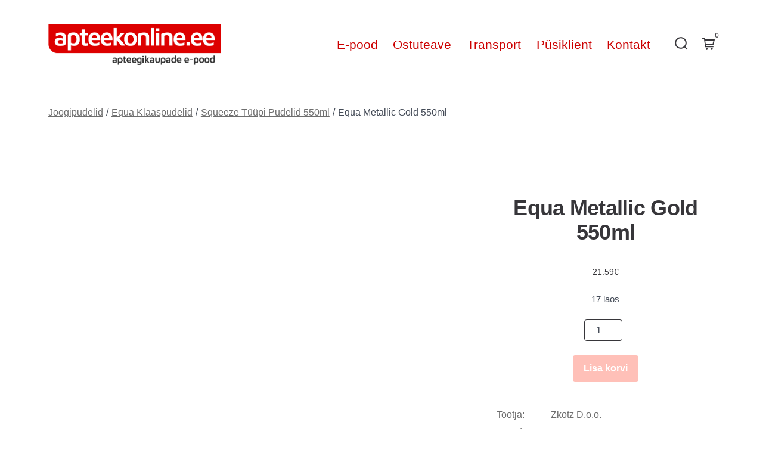

--- FILE ---
content_type: text/html; charset=UTF-8
request_url: https://apteekonline.ee/toode/joogipudelid/equa-klaaspudelid/squeeze-tuupi-pudelid-550ml/equa-metallic-gold-550ml/
body_size: 13781
content:
<!doctype html><html lang="et"><head><script data-no-optimize="1">var litespeed_docref=sessionStorage.getItem("litespeed_docref");litespeed_docref&&(Object.defineProperty(document,"referrer",{get:function(){return litespeed_docref}}),sessionStorage.removeItem("litespeed_docref"));</script> <meta charset="UTF-8" /><meta name="viewport" content="width=device-width, initial-scale=1" /><link rel="profile" href="https://gmpg.org/xfn/11" /><title>Equa Metallic Gold 550ml - apteekonline.ee</title><meta name="robots" content="max-snippet:-1,max-image-preview:standard,max-video-preview:-1" /><link rel="canonical" href="https://apteekonline.ee/toode/joogipudelid/equa-klaaspudelid/squeeze-tuupi-pudelid-550ml/equa-metallic-gold-550ml/" /><meta property="og:type" content="product" /><meta property="og:locale" content="et_EE" /><meta property="og:site_name" content="apteekonline.ee" /><meta property="og:title" content="Equa Metallic Gold 550ml" /><meta property="og:url" content="https://apteekonline.ee/toode/joogipudelid/equa-klaaspudelid/squeeze-tuupi-pudelid-550ml/equa-metallic-gold-550ml/" /><meta property="og:image" content="https://apteekonline.ee/app/uploads/2021/06/22219.jpg" /><meta property="og:image:width" content="640" /><meta property="og:image:height" content="480" /><meta property="article:published_time" content="2021-06-29T12:36:52+00:00" /><meta property="article:modified_time" content="2026-01-23T19:40:38+00:00" /><meta name="twitter:card" content="summary_large_image" /><meta name="twitter:title" content="Equa Metallic Gold 550ml" /><meta name="twitter:image" content="https://apteekonline.ee/app/uploads/2021/06/22219.jpg" /> <script type="application/ld+json">{"@context":"https://schema.org","@graph":[{"@type":"WebSite","@id":"https://apteekonline.ee/#/schema/WebSite","url":"https://apteekonline.ee/","name":"apteekonline.ee","alternateName":"Apteekonline.ee","description":"apteegikaupade e-pood","inLanguage":"et","potentialAction":{"@type":"SearchAction","target":{"@type":"EntryPoint","urlTemplate":"https://apteekonline.ee/search/{search_term_string}/"},"query-input":"required name=search_term_string"},"publisher":{"@type":"Organization","@id":"https://apteekonline.ee/#/schema/Organization","name":"Apteekonline.ee","url":"https://apteekonline.ee/","logo":{"@type":"ImageObject","url":"https://apteekonline.ee/app/uploads/2021/06/test-logo.png","contentUrl":"https://apteekonline.ee/app/uploads/2021/06/test-logo.png","width":1474,"height":348}}},{"@type":"WebPage","@id":"https://apteekonline.ee/toode/joogipudelid/equa-klaaspudelid/squeeze-tuupi-pudelid-550ml/equa-metallic-gold-550ml/","url":"https://apteekonline.ee/toode/joogipudelid/equa-klaaspudelid/squeeze-tuupi-pudelid-550ml/equa-metallic-gold-550ml/","name":"Equa Metallic Gold 550ml - apteekonline.ee","inLanguage":"et","isPartOf":{"@id":"https://apteekonline.ee/#/schema/WebSite"},"breadcrumb":{"@type":"BreadcrumbList","@id":"https://apteekonline.ee/#/schema/BreadcrumbList","itemListElement":[{"@type":"ListItem","position":1,"item":"https://apteekonline.ee/","name":"apteekonline.ee"},{"@type":"ListItem","position":2,"item":"https://apteekonline.ee/e-pood/","name":"Pood"},{"@type":"ListItem","position":3,"name":"Equa Metallic Gold 550ml"}]},"potentialAction":{"@type":"ReadAction","target":"https://apteekonline.ee/toode/joogipudelid/equa-klaaspudelid/squeeze-tuupi-pudelid-550ml/equa-metallic-gold-550ml/"},"datePublished":"2021-06-29T12:36:52+00:00","dateModified":"2026-01-23T19:40:38+00:00"}]}</script> <link rel='dns-prefetch' href='//www.googletagmanager.com' /><link rel='dns-prefetch' href='//unpkg.com' /><link rel='dns-prefetch' href='//fonts.googleapis.com' /><link href='https://fonts.gstatic.com' crossorigin='1' rel='preconnect' /><link rel="alternate" title="oEmbed (JSON)" type="application/json+oembed" href="https://apteekonline.ee/wp-json/oembed/1.0/embed?url=https%3A%2F%2Fapteekonline.ee%2Ftoode%2Fjoogipudelid%2Fequa-klaaspudelid%2Fsqueeze-tuupi-pudelid-550ml%2Fequa-metallic-gold-550ml%2F" /><link rel="alternate" title="oEmbed (XML)" type="text/xml+oembed" href="https://apteekonline.ee/wp-json/oembed/1.0/embed?url=https%3A%2F%2Fapteekonline.ee%2Ftoode%2Fjoogipudelid%2Fequa-klaaspudelid%2Fsqueeze-tuupi-pudelid-550ml%2Fequa-metallic-gold-550ml%2F&#038;format=xml" /><link data-optimized="2" rel="stylesheet" href="https://apteekonline.ee/app/litespeed/css/566685eef2d360b1b8b7245f06752040.css?ver=68cad" /><link rel='preload' as='style' href='https://fonts.googleapis.com/css?family=Maven+Pro%3A600%7COpen+Sans%3A400%2C700&#038;subset=latin%2Clatin-ext&#038;display=swap&#038;ver=1.8.18' /><noscript><link rel="stylesheet" href="https://fonts.googleapis.com/css?family=Maven+Pro%3A600%7COpen+Sans%3A400%2C700&#038;subset=latin%2Clatin-ext&#038;display=swap&#038;ver=1.8.18" /></noscript> <script id="woocommerce-google-analytics-integration-gtag-js-after" type="litespeed/javascript">window.dataLayer=window.dataLayer||[];function gtag(){dataLayer.push(arguments)}
for(const mode of[{"analytics_storage":"denied","ad_storage":"denied","ad_user_data":"denied","ad_personalization":"denied","region":["AT","BE","BG","HR","CY","CZ","DK","EE","FI","FR","DE","GR","HU","IS","IE","IT","LV","LI","LT","LU","MT","NL","NO","PL","PT","RO","SK","SI","ES","SE","GB","CH"]}]||[]){gtag("consent","default",{"wait_for_update":500,...mode})}
gtag("js",new Date());gtag("set","developer_id.dOGY3NW",!0);gtag("config","G-3MFY3XPCX8",{"track_404":!0,"allow_google_signals":!0,"logged_in":!1,"linker":{"domains":[],"allow_incoming":!1},"custom_map":{"dimension1":"logged_in"}})</script> <script type="litespeed/javascript" data-src="https://apteekonline.ee/wp/wp-includes/js/jquery/jquery.min.js?ver=3.7.1" id="jquery-core-js"></script> <link rel="https://api.w.org/" href="https://apteekonline.ee/wp-json/" /><link rel="alternate" title="JSON" type="application/json" href="https://apteekonline.ee/wp-json/wp/v2/product/10426" /><link rel="EditURI" type="application/rsd+xml" title="RSD" href="https://apteekonline.ee/wp/xmlrpc.php?rsd" />
<noscript><style>.woocommerce-product-gallery{ opacity: 1 !important; }</style></noscript><link rel="icon" href="https://apteekonline.ee/app/uploads/2021/06/apteekonline-a-100x100.jpg" sizes="32x32" /><link rel="icon" href="https://apteekonline.ee/app/uploads/2021/06/apteekonline-a-300x300.jpg" sizes="192x192" /><link rel="apple-touch-icon" href="https://apteekonline.ee/app/uploads/2021/06/apteekonline-a-300x300.jpg" /><meta name="msapplication-TileImage" content="https://apteekonline.ee/app/uploads/2021/06/apteekonline-a-300x300.jpg" /></head><body
class="wp-singular product-template-default single single-product postid-10426 wp-custom-logo wp-embed-responsive wp-theme-go wp-child-theme-go-child theme-go woocommerce woocommerce-page woocommerce-no-js is-style-nex has-header-1 has-footer-1 has-no-footer-menu has-page-titles singular"
><div id="page" class="site"><a class="skip-link screen-reader-text" href="#site-content">Skip to content</a><header id="site-header" class="site-header header relative  " role="banner" itemscope itemtype="http://schema.org/WPHeader"><div class="header__inner flex items-center justify-between h-inherit w-full relative"><div class="header__extras">
<button
id="header__search-toggle"
class="header__search-toggle"
data-toggle-target=".search-modal"
data-set-focus=".search-modal .search-form__input"
type="button"
aria-controls="js-site-search"
><div class="search-toggle-icon">
<svg role="img" viewBox="0 0 20 20" xmlns="http://www.w3.org/2000/svg"><path d="m18.0553691 9.08577774c0-4.92630404-4.02005-8.94635404-8.94635408-8.94635404-4.92630404 0-8.96959132 4.02005-8.96959132 8.94635404 0 4.92630406 4.02005 8.94635406 8.94635404 8.94635406 2.13783006 0 4.08976186-.7435931 5.64665986-1.9984064l3.8109144 3.8109145 1.3245252-1.3245252-3.8341518-3.7876771c1.2548133-1.5336607 2.0216437-3.5088298 2.0216437-5.64665986zm-8.96959136 7.11060866c-3.90386358 0-7.08737138-3.1835078-7.08737138-7.08737138s3.1835078-7.08737138 7.08737138-7.08737138c3.90386356 0 7.08737136 3.1835078 7.08737136 7.08737138s-3.1602705 7.08737138-7.08737136 7.08737138z" /></svg></div>
<span class="screen-reader-text">Search Toggle</span>
</button><button id="header__cart-toggle" class="header__cart-toggle" alt="View cart"><svg role="img" viewBox="0 0 24 24" height="24" width="24" xmlns="http://www.w3.org/2000/svg"><path d="m23.83048 4.50784c-.1516-.19416-.3844-.30784-.63048-.30784h-17.68800174l-.32498654-2.4c-.05624-.39416-.78861172-.8-1.18701172-.8h-3.2c-.44216 0-.8.74915797-.8 1.19091797s.29781582 1.25427246.73997582 1.25427246h2.50624l.41826418 1.66264957.38256 2.67816 1.46495826 10.5323394c.05624.39456.39376.68752.79216.68752h14.40000004c.44216 0 .8371867-.7208377.8371867-1.1625977s-.3709789-1.2287597-.8131389-1.2287597h-13.30950493l-.32489013-2.014502h13.67177396c.3672 0 .68672-.25.77576-.60584l2.434415-8.8c.06016-.23912.00624-.49224-.14528-.68632zm-4.0586294 8.0932342h-13.07006837l-.95764161-6.22839354h15.93469238zm-11.12060543 7.7536236c.47927041-.0000835.93894305.1902318 1.27788933.5290762.3389463.3388445.5293997.7984599.5294602 1.2777303.0000977.9979449-.80879875 1.8070281-1.80674364 1.8071606-.99794489.0001326-1.80705625-.8087357-1.80722356-1.8066806s.80867279-1.8070845 1.80661767-1.8072865zm9.76436063 0c.9978848.0000499 1.80685.8089218 1.8070151 1.8068065.0000716.7308699-.440137 1.389814-1.115351 1.6695584-.6752139.2797444-1.4524563.125196-1.9692892-.3915772-.5168329-.5167733-.671471-1.2939979-.3918045-1.9692441.2796664-.6752463.9385597-1.1155309 1.6694296-1.1155436z" /></svg>
<span class="item-count">0</span></button></div><div class="header__title-nav flex items-center flex-nowrap"><div class="header__titles lg:flex items-center" itemscope itemtype="http://schema.org/Organization"><h1 class="custom-logo"><a href="https://apteekonline.ee/" class="custom-logo-link" rel="home"><img data-lazyloaded="1" src="[data-uri]" width="1474" height="348" data-src="https://apteekonline.ee/app/uploads/2021/06/test-logo.png" class="custom-logo" alt="apteekonline.ee" decoding="async" fetchpriority="high" data-srcset="https://apteekonline.ee/app/uploads/2021/06/test-logo.png 1474w, https://apteekonline.ee/app/uploads/2021/06/test-logo-600x142.png 600w, https://apteekonline.ee/app/uploads/2021/06/test-logo-300x71.png 300w, https://apteekonline.ee/app/uploads/2021/06/test-logo-1024x242.png 1024w, https://apteekonline.ee/app/uploads/2021/06/test-logo-768x181.png 768w" data-sizes="(max-width: 1474px) 100vw, 1474px" /></a></h1></div><nav id="header__navigation" class="header__navigation" aria-label="Horizontal" role="navigation" itemscope itemtype="http://schema.org/SiteNavigationElement"><div class="header__navigation-inner"><div class="menu-peamenuu-container"><ul id="menu-peamenuu" class="primary-menu list-reset"><li id="menu-item-14330" class="menu-item menu-item-type-post_type menu-item-object-page menu-item-home menu-item-14330"><a href="https://apteekonline.ee/">E-pood</a></li><li id="menu-item-22" class="menu-item menu-item-type-post_type menu-item-object-page menu-item-22"><a href="https://apteekonline.ee/ostuteave/">Ostuteave</a></li><li id="menu-item-29" class="menu-item menu-item-type-post_type menu-item-object-page menu-item-29"><a href="https://apteekonline.ee/transport/">Transport</a></li><li id="menu-item-2723" class="menu-item menu-item-type-post_type menu-item-object-page menu-item-2723"><a href="https://apteekonline.ee/minu-konto/">Püsiklient</a></li><li id="menu-item-26" class="menu-item menu-item-type-post_type menu-item-object-page menu-item-26"><a href="https://apteekonline.ee/kontakt/">Kontakt</a></li></ul></div></div></nav></div><div class="header__nav-toggle">
<button
id="nav-toggle"
class="nav-toggle"
type="button"
aria-controls="header__navigation"
><div class="nav-toggle-icon">
<svg role="img" viewBox="0 0 24 24" xmlns="http://www.w3.org/2000/svg"><path d="m3.23076923 15.4615385c-1.78430492 0-3.23076923-1.4464647-3.23076923-3.2307693 0-1.7843045 1.44646431-3.2307692 3.23076923-3.2307692s3.23076923 1.4464647 3.23076923 3.2307692c0 1.7843046-1.44646431 3.2307693-3.23076923 3.2307693zm8.76923077 0c-1.7843049 0-3.23076923-1.4464647-3.23076923-3.2307693 0-1.7843045 1.44646433-3.2307692 3.23076923-3.2307692s3.2307692 1.4464647 3.2307692 3.2307692c0 1.7843046-1.4464643 3.2307693-3.2307692 3.2307693zm8.7692308 0c-1.784305 0-3.2307693-1.4464647-3.2307693-3.2307693 0-1.7843045 1.4464643-3.2307692 3.2307693-3.2307692 1.7843049 0 3.2307692 1.4464647 3.2307692 3.2307692 0 1.7843046-1.4464643 3.2307693-3.2307692 3.2307693z" /></svg></div><div class="nav-toggle-icon nav-toggle-icon--close">
<svg role="img" viewBox="0 0 24 24" xmlns="http://www.w3.org/2000/svg"><path d="m21.2325621 4.63841899c.526819-.52681908.5246494-1.38313114-.0035241-1.9113046l.0438476.04384757c-.5287653-.52876531-1.3869798-.52784878-1.9113046-.00352402l-7.065629 7.06562899c-.1634497.16344977-.4265682.16533585-.591904 0l-7.06562901-7.06562899c-.52681908-.52681907-1.38313114-.52464944-1.9113046.00352402l.04384757-.04384757c-.52876531.52876532-.52784878 1.38697983-.00352402 1.9113046l7.06562899 7.06562901c.16344977.1634497.16533585.4265682 0 .591904l-7.06562899 7.065629c-.52681907.5268191-.52464944 1.3831311.00352402 1.9113046l-.04384757-.0438476c.52876532.5287654 1.38697983.5278488 1.9113046.0035241l7.06562901-7.065629c.1634497-.1634498.4265682-.1653359.591904 0l7.065629 7.065629c.5268191.526819 1.3831311.5246494 1.9113046-.0035241l-.0438476.0438476c.5287654-.5287653.5278488-1.3869798.0035241-1.9113046l-7.065629-7.065629c-.1634498-.1634497-.1653359-.4265682 0-.591904z" fill-rule="evenodd" /></svg></div>
<span class="screen-reader-text">Menu</span>
</button></div></div><div
class="search-modal"
data-modal-target-string=".search-modal"
aria-expanded="false"
><div class="search-modal-inner"><form role="search" method="get" class="woocommerce-product-search" action="https://apteekonline.ee/">
<label class="screen-reader-text" for="woocommerce-product-search-field-0">Otsi:</label>
<input type="search" id="woocommerce-product-search-field-0" class="search-field" placeholder="Otsi tooteid&hellip;" value="" name="s" />
<button type="submit" value="Otsi" class="">Otsi</button>
<input type="hidden" name="post_type" value="product" /></form></div></div></header><main id="site-content" class="site-content" role="main"><div class="max-w-wide w-full m-auto px content-area--woocommerce"><div class="product-navigation-wrapper"><nav class="woocommerce-breadcrumb" aria-label="Breadcrumb"><a href="https://apteekonline.ee/kategooria/joogipudelid/">Joogipudelid</a><span class="sep">&#47;</span><a href="https://apteekonline.ee/kategooria/joogipudelid/equa-klaaspudelid/">Equa Klaaspudelid</a><span class="sep">&#47;</span><a href="https://apteekonline.ee/kategooria/joogipudelid/equa-klaaspudelid/squeeze-tuupi-pudelid-550ml/">Squeeze Tüüpi Pudelid 550ml</a><span class="sep">&#47;</span>Equa Metallic Gold 550ml</nav><nav class="navigation post-navigation" aria-label="Postitused"><h2 class="screen-reader-text">Navigeerimine</h2><div class="nav-links"><div class="nav-previous"><a href="https://apteekonline.ee/toode/toidulisandid/vitamiinid-ja-mineraalained/c-vitamiin/vitamiin-c-narimistbl-500mg-n50-maasikas-abc-vit/" rel="prev"><span class="screen-reader-text">Previous Post:  Vitamiin C Närimistbl 500mg N50 Maasikas Abc-vit</span><svg xmlns="http://www.w3.org/2000/svg" width="22" height="22" viewBox="0 0 22 22"><path d="M15.41 16.59L10.83 12l4.58-4.59L14 6l-6 6 6 6 1.41-1.41z" /><path fill="none" d="M0 0h24v24H0V0z" /></svg><span class="nav-title">Previous</span></a></div><div class="nav-next"><a href="https://apteekonline.ee/toode/joogipudelid/equa-klaaspudelid/squeeze-tuupi-pudelid-550ml/equa-metallic-silver-550ml/" rel="next"><span class="screen-reader-text">Next Post: Equa Metallic Silver 550ml</span><span class="nav-title">Next</span><svg xmlns="http://www.w3.org/2000/svg" width="22" height="22" viewBox="0 0 22 22"><path d="M8.59 16.59L13.17 12 8.59 7.41 10 6l6 6-6 6-1.41-1.41z" /><path fill="none" d="M0 0h24v24H0V0z" /></svg></a></div></div></nav><a href="https://apteekonline.ee/e-pood/" class="back-to-shop"><svg xmlns="http://www.w3.org/2000/svg" width="22" height="22" viewBox="0 0 22 22"><path d="M15.41 16.59L10.83 12l4.58-4.59L14 6l-6 6 6 6 1.41-1.41z" /><path fill="none" d="M0 0h24v24H0V0z" /></svg>Back</a></div><div class="woocommerce-notices-wrapper"></div><div id="product-10426" class="product type-product post-10426 status-publish first instock product_cat-squeeze-tuupi-pudelid-550ml has-post-thumbnail taxable shipping-taxable purchasable product-type-simple"><div class="woocommerce-product-gallery woocommerce-product-gallery--with-images woocommerce-product-gallery--columns-4 images" data-columns="4" style="opacity: 0; transition: opacity .25s ease-in-out;"><div class="woocommerce-product-gallery__wrapper"><div data-thumb="https://apteekonline.ee/app/uploads/2021/06/22219-100x100.jpg" data-thumb-alt="Equa Metallic Gold 550ml" data-thumb-srcset="https://apteekonline.ee/app/uploads/2021/06/22219-100x100.jpg 100w, https://apteekonline.ee/app/uploads/2021/06/22219-150x150.jpg 150w"  data-thumb-sizes="(max-width: 100px) 100vw, 100px" class="woocommerce-product-gallery__image"><a href="https://apteekonline.ee/app/uploads/2021/06/22219.jpg"><img width="600" height="450" src="https://apteekonline.ee/app/uploads/2021/06/22219-600x450.jpg" class="wp-post-image" alt="Equa Metallic Gold 550ml" data-caption="" data-src="https://apteekonline.ee/app/uploads/2021/06/22219.jpg" data-large_image="https://apteekonline.ee/app/uploads/2021/06/22219.jpg" data-large_image_width="640" data-large_image_height="480" decoding="async" srcset="https://apteekonline.ee/app/uploads/2021/06/22219-600x450.jpg 600w, https://apteekonline.ee/app/uploads/2021/06/22219-300x225.jpg 300w, https://apteekonline.ee/app/uploads/2021/06/22219.jpg 640w" sizes="(max-width: 600px) 100vw, 600px" /></a></div></div></div><div class="summary entry-summary"><h1 class="product_title entry-title">Equa Metallic Gold 550ml</h1><p class="price"><span class="woocommerce-Price-amount amount"><bdi>21.59<span class="woocommerce-Price-currencySymbol">&euro;</span></bdi></span></p><p class="stock in-stock">17 laos</p><form class="cart" action="https://apteekonline.ee/toode/joogipudelid/equa-klaaspudelid/squeeze-tuupi-pudelid-550ml/equa-metallic-gold-550ml/" method="post" enctype='multipart/form-data'><div class="quantity">
<label class="screen-reader-text" for="quantity_6974190a09cb1">Equa Metallic Gold 550ml kogus</label>
<input
type="number"
id="quantity_6974190a09cb1"
class="input-text qty text"
name="quantity"
value="1"
aria-label="Product quantity"
min="1"
max="17"
step="1"
placeholder=""
inputmode="numeric"
autocomplete="off"
/></div><button type="submit" name="add-to-cart" value="10426" class="single_add_to_cart_button button alt">Lisa korvi</button></form><div class="product_meta"><div class="product-meta-info"><div class="product-meta-title">Tootja:</div><div>Zkotz D.o.o.</div></div><div class="product-meta-info"><div class="product-meta-title">Bränd:</div><div>-</div></div><div class="product-meta-info"><div class="product-meta-title">Kategooria:</div><div><a href="https://apteekonline.ee/kategooria/joogipudelid/equa-klaaspudelid/squeeze-tuupi-pudelid-550ml/" rel="tag">Squeeze Tüüpi Pudelid 550ml</a></div></div>
<br><div class="product-meta-info"><div class="product-meta-title">EAN:</div><div>3830054688056</div></div><div class="product-meta-info"><div class="product-meta-title">Tootekood:</div><div>22219</div></div></div></div><section class="related products"><h2>Seotud tooted</h2><ul class="products columns-4"><li class="product type-product post-10428 status-publish first instock product_cat-squeeze-tuupi-pudelid-550ml has-post-thumbnail taxable shipping-taxable purchasable product-type-simple">
<a href="https://apteekonline.ee/toode/joogipudelid/equa-klaaspudelid/squeeze-tuupi-pudelid-550ml/equa-klaaspudel-stardust-gravity-550ml/" class="woocommerce-LoopProduct-link woocommerce-loop-product__link"><img data-lazyloaded="1" src="[data-uri]" width="300" height="225" data-src="https://apteekonline.ee/app/uploads/2021/06/22221-300x225.jpg" class="attachment-woocommerce_thumbnail size-woocommerce_thumbnail" alt="Equa Klaaspudel Stardust Gravity 550ml" decoding="async" loading="lazy" data-srcset="https://apteekonline.ee/app/uploads/2021/06/22221-300x225.jpg 300w, https://apteekonline.ee/app/uploads/2021/06/22221-600x450.jpg 600w, https://apteekonline.ee/app/uploads/2021/06/22221.jpg 640w" data-sizes="auto, (max-width: 300px) 100vw, 300px" /><h2 class="woocommerce-loop-product__title">Equa Klaaspudel Stardust Gravity 550ml</h2>
<span class="price"><span class="woocommerce-Price-amount amount"><bdi>19.62<span class="woocommerce-Price-currencySymbol">&euro;</span></bdi></span></span>
</a><a href="/toode/joogipudelid/equa-klaaspudelid/squeeze-tuupi-pudelid-550ml/equa-metallic-gold-550ml/?add-to-cart=10428" aria-describedby="woocommerce_loop_add_to_cart_link_describedby_10428" data-quantity="1" class="button product_type_simple add_to_cart_button ajax_add_to_cart" data-product_id="10428" data-product_sku="22221" aria-label="Add to cart: &ldquo;Equa Klaaspudel Stardust Gravity 550ml&rdquo;" rel="nofollow" data-success_message="&ldquo;Equa Klaaspudel Stardust Gravity 550ml&rdquo; has been added to your cart" role="button">Lisa korvi</a>	<span id="woocommerce_loop_add_to_cart_link_describedby_10428" class="screen-reader-text">
</span></li><li class="product type-product post-9886 status-publish instock product_cat-squeeze-tuupi-pudelid-550ml has-post-thumbnail taxable shipping-taxable purchasable product-type-simple">
<a href="https://apteekonline.ee/toode/joogipudelid/equa-klaaspudelid/squeeze-tuupi-pudelid-550ml/equa-squeeze-esprit-peach-tree-550ml/" class="woocommerce-LoopProduct-link woocommerce-loop-product__link"><img data-lazyloaded="1" src="[data-uri]" width="300" height="225" data-src="https://apteekonline.ee/app/uploads/2021/06/20818-300x225.jpg" class="attachment-woocommerce_thumbnail size-woocommerce_thumbnail" alt="Equa Squeeze Esprit Peach Tree 550ml" decoding="async" loading="lazy" data-srcset="https://apteekonline.ee/app/uploads/2021/06/20818-300x225.jpg 300w, https://apteekonline.ee/app/uploads/2021/06/20818-600x450.jpg 600w, https://apteekonline.ee/app/uploads/2021/06/20818.jpg 640w" data-sizes="auto, (max-width: 300px) 100vw, 300px" /><h2 class="woocommerce-loop-product__title">Equa Squeeze Esprit Peach Tree 550ml</h2>
<span class="price"><span class="woocommerce-Price-amount amount"><bdi>16.37<span class="woocommerce-Price-currencySymbol">&euro;</span></bdi></span></span>
</a><a href="/toode/joogipudelid/equa-klaaspudelid/squeeze-tuupi-pudelid-550ml/equa-metallic-gold-550ml/?add-to-cart=9886" aria-describedby="woocommerce_loop_add_to_cart_link_describedby_9886" data-quantity="1" class="button product_type_simple add_to_cart_button ajax_add_to_cart" data-product_id="9886" data-product_sku="20818" aria-label="Add to cart: &ldquo;Equa Squeeze Esprit Peach Tree 550ml&rdquo;" rel="nofollow" data-success_message="&ldquo;Equa Squeeze Esprit Peach Tree 550ml&rdquo; has been added to your cart" role="button">Lisa korvi</a>	<span id="woocommerce_loop_add_to_cart_link_describedby_9886" class="screen-reader-text">
</span></li><li class="product type-product post-10427 status-publish instock product_cat-squeeze-tuupi-pudelid-550ml has-post-thumbnail taxable shipping-taxable purchasable product-type-simple">
<a href="https://apteekonline.ee/toode/joogipudelid/equa-klaaspudelid/squeeze-tuupi-pudelid-550ml/equa-metallic-silver-550ml/" class="woocommerce-LoopProduct-link woocommerce-loop-product__link"><img data-lazyloaded="1" src="[data-uri]" width="300" height="225" data-src="https://apteekonline.ee/app/uploads/2021/06/22220-300x225.jpg" class="attachment-woocommerce_thumbnail size-woocommerce_thumbnail" alt="Equa Metallic Silver 550ml" decoding="async" loading="lazy" data-srcset="https://apteekonline.ee/app/uploads/2021/06/22220-300x225.jpg 300w, https://apteekonline.ee/app/uploads/2021/06/22220-600x450.jpg 600w, https://apteekonline.ee/app/uploads/2021/06/22220.jpg 640w" data-sizes="auto, (max-width: 300px) 100vw, 300px" /><h2 class="woocommerce-loop-product__title">Equa Metallic Silver 550ml</h2>
<span class="price"><span class="woocommerce-Price-amount amount"><bdi>21.59<span class="woocommerce-Price-currencySymbol">&euro;</span></bdi></span></span>
</a><a href="/toode/joogipudelid/equa-klaaspudelid/squeeze-tuupi-pudelid-550ml/equa-metallic-gold-550ml/?add-to-cart=10427" aria-describedby="woocommerce_loop_add_to_cart_link_describedby_10427" data-quantity="1" class="button product_type_simple add_to_cart_button ajax_add_to_cart" data-product_id="10427" data-product_sku="22220" aria-label="Add to cart: &ldquo;Equa Metallic Silver 550ml&rdquo;" rel="nofollow" data-success_message="&ldquo;Equa Metallic Silver 550ml&rdquo; has been added to your cart" role="button">Lisa korvi</a>	<span id="woocommerce_loop_add_to_cart_link_describedby_10427" class="screen-reader-text">
</span></li><li class="product type-product post-10259 status-publish last instock product_cat-squeeze-tuupi-pudelid-550ml has-post-thumbnail taxable shipping-taxable purchasable product-type-simple">
<a href="https://apteekonline.ee/toode/joogipudelid/equa-klaaspudelid/squeeze-tuupi-pudelid-550ml/equa-squeeze-monstera-550ml/" class="woocommerce-LoopProduct-link woocommerce-loop-product__link"><img data-lazyloaded="1" src="[data-uri]" width="300" height="225" data-src="https://apteekonline.ee/app/uploads/2021/06/21788-300x225.jpg" class="attachment-woocommerce_thumbnail size-woocommerce_thumbnail" alt="Equa Squeeze Monstera 550ml" decoding="async" loading="lazy" data-srcset="https://apteekonline.ee/app/uploads/2021/06/21788-300x225.jpg 300w, https://apteekonline.ee/app/uploads/2021/06/21788-600x450.jpg 600w, https://apteekonline.ee/app/uploads/2021/06/21788.jpg 640w" data-sizes="auto, (max-width: 300px) 100vw, 300px" /><h2 class="woocommerce-loop-product__title">Equa Squeeze Monstera 550ml</h2>
<span class="price"><span class="woocommerce-Price-amount amount"><bdi>16.37<span class="woocommerce-Price-currencySymbol">&euro;</span></bdi></span></span>
</a><a href="/toode/joogipudelid/equa-klaaspudelid/squeeze-tuupi-pudelid-550ml/equa-metallic-gold-550ml/?add-to-cart=10259" aria-describedby="woocommerce_loop_add_to_cart_link_describedby_10259" data-quantity="1" class="button product_type_simple add_to_cart_button ajax_add_to_cart" data-product_id="10259" data-product_sku="21788" aria-label="Add to cart: &ldquo;Equa Squeeze Monstera 550ml&rdquo;" rel="nofollow" data-success_message="&ldquo;Equa Squeeze Monstera 550ml&rdquo; has been added to your cart" role="button">Lisa korvi</a>	<span id="woocommerce_loop_add_to_cart_link_describedby_10259" class="screen-reader-text">
</span></li></ul></section></div></div></main><footer id="colophon" class="site-footer site-footer--1 "><div class="site-footer__inner max-w-wide m-auto text-center"><div class="site-info text-sm mb-0">&copy; 2026&nbsp;			<span class="copyright">
Pharmac MS OÜ | Riia mnt 17 80019, Pärnu | Tel 447 1672 | info [ät] apteekonline.ee			</span>
<a class="privacy-policy-link" href="https://apteekonline.ee/andmekaitsetingimused/" rel="privacy-policy">Andmekaitsetingimused</a></div></div></footer></div> <script type="speculationrules">{"prefetch":[{"source":"document","where":{"and":[{"href_matches":"/*"},{"not":{"href_matches":["/wp/wp-*.php","/wp/wp-admin/*","/app/uploads/*","/app/*","/app/plugins/*","/app/themes/go-child/*","/app/themes/go/*","/*\\?(.+)"]}},{"not":{"selector_matches":"a[rel~=\"nofollow\"]"}},{"not":{"selector_matches":".no-prefetch, .no-prefetch a"}}]},"eagerness":"conservative"}]}</script> <script type="application/ld+json">{"@context":"https://schema.org/","@graph":[{"@context":"https://schema.org/","@type":"BreadcrumbList","itemListElement":[{"@type":"ListItem","position":1,"item":{"name":"Joogipudelid","@id":"https://apteekonline.ee/kategooria/joogipudelid/"}},{"@type":"ListItem","position":2,"item":{"name":"Equa Klaaspudelid","@id":"https://apteekonline.ee/kategooria/joogipudelid/equa-klaaspudelid/"}},{"@type":"ListItem","position":3,"item":{"name":"Squeeze T\u00fc\u00fcpi Pudelid 550ml","@id":"https://apteekonline.ee/kategooria/joogipudelid/equa-klaaspudelid/squeeze-tuupi-pudelid-550ml/"}},{"@type":"ListItem","position":4,"item":{"name":"Equa Metallic Gold 550ml","@id":"https://apteekonline.ee/toode/joogipudelid/equa-klaaspudelid/squeeze-tuupi-pudelid-550ml/equa-metallic-gold-550ml/"}}]},{"@context":"https://schema.org/","@type":"Product","@id":"https://apteekonline.ee/toode/joogipudelid/equa-klaaspudelid/squeeze-tuupi-pudelid-550ml/equa-metallic-gold-550ml/#product","name":"Equa Metallic Gold 550ml","url":"https://apteekonline.ee/toode/joogipudelid/equa-klaaspudelid/squeeze-tuupi-pudelid-550ml/equa-metallic-gold-550ml/","description":"","image":"https://apteekonline.ee/app/uploads/2021/06/22219.jpg","sku":"22219","offers":[{"@type":"Offer","priceSpecification":[{"@type":"UnitPriceSpecification","price":"21.59","priceCurrency":"EUR","valueAddedTaxIncluded":true,"validThrough":"2027-12-31"}],"priceValidUntil":"2027-12-31","availability":"https://schema.org/InStock","url":"https://apteekonline.ee/toode/joogipudelid/equa-klaaspudelid/squeeze-tuupi-pudelid-550ml/equa-metallic-gold-550ml/","seller":{"@type":"Organization","name":"apteekonline.ee","url":"https://apteekonline.ee"}}]}]}</script> <div id="photoswipe-fullscreen-dialog" class="pswp" tabindex="-1" role="dialog" aria-modal="true" aria-hidden="true" aria-label="Full screen image"><div class="pswp__bg"></div><div class="pswp__scroll-wrap"><div class="pswp__container"><div class="pswp__item"></div><div class="pswp__item"></div><div class="pswp__item"></div></div><div class="pswp__ui pswp__ui--hidden"><div class="pswp__top-bar"><div class="pswp__counter"></div>
<button class="pswp__button pswp__button--zoom" aria-label="Suurendus sisse/välja"></button>
<button class="pswp__button pswp__button--fs" aria-label="Vaheta täisekraanil olekut"></button>
<button class="pswp__button pswp__button--share" aria-label="Jaga"></button>
<button class="pswp__button pswp__button--close" aria-label="Sulge (Esc)"></button><div class="pswp__preloader"><div class="pswp__preloader__icn"><div class="pswp__preloader__cut"><div class="pswp__preloader__donut"></div></div></div></div></div><div class="pswp__share-modal pswp__share-modal--hidden pswp__single-tap"><div class="pswp__share-tooltip"></div></div>
<button class="pswp__button pswp__button--arrow--left" aria-label="Eelmine (nool vasakule)"></button>
<button class="pswp__button pswp__button--arrow--right" aria-label="Järgmine (nool paremale)"></button><div class="pswp__caption"><div class="pswp__caption__center"></div></div></div></div></div><div id="site-overlay" class="site-overlay"></div><div id="site-nav--cart" class="site-nav style--sidebar show-cart"><div id="site-cart" class="site-nav-container" tabindex="-1"><button id="site-close-handle" class="site-close-handle" aria-label="Close sidebar" title="Close sidebar">
<svg role="img" viewBox="0 0 24 24" xmlns="http://www.w3.org/2000/svg"><path d="m21.2325621 4.63841899c.526819-.52681908.5246494-1.38313114-.0035241-1.9113046l.0438476.04384757c-.5287653-.52876531-1.3869798-.52784878-1.9113046-.00352402l-7.065629 7.06562899c-.1634497.16344977-.4265682.16533585-.591904 0l-7.06562901-7.06562899c-.52681908-.52681907-1.38313114-.52464944-1.9113046.00352402l.04384757-.04384757c-.52876531.52876532-.52784878 1.38697983-.00352402 1.9113046l7.06562899 7.06562901c.16344977.1634497.16533585.4265682 0 .591904l-7.06562899 7.065629c-.52681907.5268191-.52464944 1.3831311.00352402 1.9113046l-.04384757-.0438476c.52876532.5287654 1.38697983.5278488 1.9113046.0035241l7.06562901-7.065629c.1634497-.1634498.4265682-.1653359.591904 0l7.065629 7.065629c.5268191.526819 1.3831311.5246494 1.9113046-.0035241l-.0438476.0438476c.5287654-.5287653.5278488-1.3869798.0035241-1.9113046l-7.065629-7.065629c-.1634498-.1634497-.1653359-.4265682 0-.591904z" fill-rule="evenodd" /></svg>
</button><div class="site-nav-container-last"><div class="site-cart-heading"><h6 class="title">Ostukorv</h6><p class="subheading">
0 toodet ostukorvis</p></div><div class="widget woocommerce widget_shopping_cart"><h2 class="widgettitle screen-reader-text"">Ostukorv</h2><div class="widget_shopping_cart_content"></div></div></div></div></div> <script type="litespeed/javascript" data-src="https://www.googletagmanager.com/gtag/js?id=G-3MFY3XPCX8" id="google-tag-manager-js" data-wp-strategy="async"></script> <script id="woocommerce-google-analytics-integration-data-js-after" type="litespeed/javascript">window.ga4w={data:{"cart":{"items":[],"coupons":[],"totals":{"currency_code":"EUR","total_price":0,"currency_minor_unit":2}},"product":{"id":10426,"name":"Equa Metallic Gold 550ml","categories":[{"name":"Squeeze T\u00fc\u00fcpi Pudelid 550ml"}],"prices":{"price":2159,"currency_minor_unit":2},"extensions":{"woocommerce_google_analytics_integration":{"identifier":"10426"}}},"products":[{"id":10428,"name":"Equa Klaaspudel Stardust Gravity 550ml","categories":[{"name":"Squeeze T\u00fc\u00fcpi Pudelid 550ml"}],"prices":{"price":1962,"currency_minor_unit":2},"extensions":{"woocommerce_google_analytics_integration":{"identifier":"10428"}}},{"id":9886,"name":"Equa Squeeze Esprit Peach Tree 550ml","categories":[{"name":"Squeeze T\u00fc\u00fcpi Pudelid 550ml"}],"prices":{"price":1637,"currency_minor_unit":2},"extensions":{"woocommerce_google_analytics_integration":{"identifier":"9886"}}},{"id":10427,"name":"Equa Metallic Silver 550ml","categories":[{"name":"Squeeze T\u00fc\u00fcpi Pudelid 550ml"}],"prices":{"price":2159,"currency_minor_unit":2},"extensions":{"woocommerce_google_analytics_integration":{"identifier":"10427"}}},{"id":10259,"name":"Equa Squeeze Monstera 550ml","categories":[{"name":"Squeeze T\u00fc\u00fcpi Pudelid 550ml"}],"prices":{"price":1637,"currency_minor_unit":2},"extensions":{"woocommerce_google_analytics_integration":{"identifier":"10259"}}}],"events":["view_item_list","view_item"]},settings:{"tracker_function_name":"gtag","events":["purchase","add_to_cart","remove_from_cart","view_item_list","select_content","view_item","begin_checkout"],"identifier":null}};document.dispatchEvent(new Event("ga4w:ready"))</script> <script id="wp-emoji-settings" type="application/json">{"baseUrl":"https://s.w.org/images/core/emoji/17.0.2/72x72/","ext":".png","svgUrl":"https://s.w.org/images/core/emoji/17.0.2/svg/","svgExt":".svg","source":{"concatemoji":"https://apteekonline.ee/wp/wp-includes/js/wp-emoji-release.min.js?ver=6.9"}}</script> <script type="module">/*! This file is auto-generated */
const a=JSON.parse(document.getElementById("wp-emoji-settings").textContent),o=(window._wpemojiSettings=a,"wpEmojiSettingsSupports"),s=["flag","emoji"];function i(e){try{var t={supportTests:e,timestamp:(new Date).valueOf()};sessionStorage.setItem(o,JSON.stringify(t))}catch(e){}}function c(e,t,n){e.clearRect(0,0,e.canvas.width,e.canvas.height),e.fillText(t,0,0);t=new Uint32Array(e.getImageData(0,0,e.canvas.width,e.canvas.height).data);e.clearRect(0,0,e.canvas.width,e.canvas.height),e.fillText(n,0,0);const a=new Uint32Array(e.getImageData(0,0,e.canvas.width,e.canvas.height).data);return t.every((e,t)=>e===a[t])}function p(e,t){e.clearRect(0,0,e.canvas.width,e.canvas.height),e.fillText(t,0,0);var n=e.getImageData(16,16,1,1);for(let e=0;e<n.data.length;e++)if(0!==n.data[e])return!1;return!0}function u(e,t,n,a){switch(t){case"flag":return n(e,"\ud83c\udff3\ufe0f\u200d\u26a7\ufe0f","\ud83c\udff3\ufe0f\u200b\u26a7\ufe0f")?!1:!n(e,"\ud83c\udde8\ud83c\uddf6","\ud83c\udde8\u200b\ud83c\uddf6")&&!n(e,"\ud83c\udff4\udb40\udc67\udb40\udc62\udb40\udc65\udb40\udc6e\udb40\udc67\udb40\udc7f","\ud83c\udff4\u200b\udb40\udc67\u200b\udb40\udc62\u200b\udb40\udc65\u200b\udb40\udc6e\u200b\udb40\udc67\u200b\udb40\udc7f");case"emoji":return!a(e,"\ud83e\u1fac8")}return!1}function f(e,t,n,a){let r;const o=(r="undefined"!=typeof WorkerGlobalScope&&self instanceof WorkerGlobalScope?new OffscreenCanvas(300,150):document.createElement("canvas")).getContext("2d",{willReadFrequently:!0}),s=(o.textBaseline="top",o.font="600 32px Arial",{});return e.forEach(e=>{s[e]=t(o,e,n,a)}),s}function r(e){var t=document.createElement("script");t.src=e,t.defer=!0,document.head.appendChild(t)}a.supports={everything:!0,everythingExceptFlag:!0},new Promise(t=>{let n=function(){try{var e=JSON.parse(sessionStorage.getItem(o));if("object"==typeof e&&"number"==typeof e.timestamp&&(new Date).valueOf()<e.timestamp+604800&&"object"==typeof e.supportTests)return e.supportTests}catch(e){}return null}();if(!n){if("undefined"!=typeof Worker&&"undefined"!=typeof OffscreenCanvas&&"undefined"!=typeof URL&&URL.createObjectURL&&"undefined"!=typeof Blob)try{var e="postMessage("+f.toString()+"("+[JSON.stringify(s),u.toString(),c.toString(),p.toString()].join(",")+"));",a=new Blob([e],{type:"text/javascript"});const r=new Worker(URL.createObjectURL(a),{name:"wpTestEmojiSupports"});return void(r.onmessage=e=>{i(n=e.data),r.terminate(),t(n)})}catch(e){}i(n=f(s,u,c,p))}t(n)}).then(e=>{for(const n in e)a.supports[n]=e[n],a.supports.everything=a.supports.everything&&a.supports[n],"flag"!==n&&(a.supports.everythingExceptFlag=a.supports.everythingExceptFlag&&a.supports[n]);var t;a.supports.everythingExceptFlag=a.supports.everythingExceptFlag&&!a.supports.flag,a.supports.everything||((t=a.source||{}).concatemoji?r(t.concatemoji):t.wpemoji&&t.twemoji&&(r(t.twemoji),r(t.wpemoji)))});
//# sourceURL=https://apteekonline.ee/wp/wp-includes/js/wp-emoji-loader.min.js</script> <script data-no-optimize="1">window.lazyLoadOptions=Object.assign({},{threshold:300},window.lazyLoadOptions||{});!function(t,e){"object"==typeof exports&&"undefined"!=typeof module?module.exports=e():"function"==typeof define&&define.amd?define(e):(t="undefined"!=typeof globalThis?globalThis:t||self).LazyLoad=e()}(this,function(){"use strict";function e(){return(e=Object.assign||function(t){for(var e=1;e<arguments.length;e++){var n,a=arguments[e];for(n in a)Object.prototype.hasOwnProperty.call(a,n)&&(t[n]=a[n])}return t}).apply(this,arguments)}function o(t){return e({},at,t)}function l(t,e){return t.getAttribute(gt+e)}function c(t){return l(t,vt)}function s(t,e){return function(t,e,n){e=gt+e;null!==n?t.setAttribute(e,n):t.removeAttribute(e)}(t,vt,e)}function i(t){return s(t,null),0}function r(t){return null===c(t)}function u(t){return c(t)===_t}function d(t,e,n,a){t&&(void 0===a?void 0===n?t(e):t(e,n):t(e,n,a))}function f(t,e){et?t.classList.add(e):t.className+=(t.className?" ":"")+e}function _(t,e){et?t.classList.remove(e):t.className=t.className.replace(new RegExp("(^|\\s+)"+e+"(\\s+|$)")," ").replace(/^\s+/,"").replace(/\s+$/,"")}function g(t){return t.llTempImage}function v(t,e){!e||(e=e._observer)&&e.unobserve(t)}function b(t,e){t&&(t.loadingCount+=e)}function p(t,e){t&&(t.toLoadCount=e)}function n(t){for(var e,n=[],a=0;e=t.children[a];a+=1)"SOURCE"===e.tagName&&n.push(e);return n}function h(t,e){(t=t.parentNode)&&"PICTURE"===t.tagName&&n(t).forEach(e)}function a(t,e){n(t).forEach(e)}function m(t){return!!t[lt]}function E(t){return t[lt]}function I(t){return delete t[lt]}function y(e,t){var n;m(e)||(n={},t.forEach(function(t){n[t]=e.getAttribute(t)}),e[lt]=n)}function L(a,t){var o;m(a)&&(o=E(a),t.forEach(function(t){var e,n;e=a,(t=o[n=t])?e.setAttribute(n,t):e.removeAttribute(n)}))}function k(t,e,n){f(t,e.class_loading),s(t,st),n&&(b(n,1),d(e.callback_loading,t,n))}function A(t,e,n){n&&t.setAttribute(e,n)}function O(t,e){A(t,rt,l(t,e.data_sizes)),A(t,it,l(t,e.data_srcset)),A(t,ot,l(t,e.data_src))}function w(t,e,n){var a=l(t,e.data_bg_multi),o=l(t,e.data_bg_multi_hidpi);(a=nt&&o?o:a)&&(t.style.backgroundImage=a,n=n,f(t=t,(e=e).class_applied),s(t,dt),n&&(e.unobserve_completed&&v(t,e),d(e.callback_applied,t,n)))}function x(t,e){!e||0<e.loadingCount||0<e.toLoadCount||d(t.callback_finish,e)}function M(t,e,n){t.addEventListener(e,n),t.llEvLisnrs[e]=n}function N(t){return!!t.llEvLisnrs}function z(t){if(N(t)){var e,n,a=t.llEvLisnrs;for(e in a){var o=a[e];n=e,o=o,t.removeEventListener(n,o)}delete t.llEvLisnrs}}function C(t,e,n){var a;delete t.llTempImage,b(n,-1),(a=n)&&--a.toLoadCount,_(t,e.class_loading),e.unobserve_completed&&v(t,n)}function R(i,r,c){var l=g(i)||i;N(l)||function(t,e,n){N(t)||(t.llEvLisnrs={});var a="VIDEO"===t.tagName?"loadeddata":"load";M(t,a,e),M(t,"error",n)}(l,function(t){var e,n,a,o;n=r,a=c,o=u(e=i),C(e,n,a),f(e,n.class_loaded),s(e,ut),d(n.callback_loaded,e,a),o||x(n,a),z(l)},function(t){var e,n,a,o;n=r,a=c,o=u(e=i),C(e,n,a),f(e,n.class_error),s(e,ft),d(n.callback_error,e,a),o||x(n,a),z(l)})}function T(t,e,n){var a,o,i,r,c;t.llTempImage=document.createElement("IMG"),R(t,e,n),m(c=t)||(c[lt]={backgroundImage:c.style.backgroundImage}),i=n,r=l(a=t,(o=e).data_bg),c=l(a,o.data_bg_hidpi),(r=nt&&c?c:r)&&(a.style.backgroundImage='url("'.concat(r,'")'),g(a).setAttribute(ot,r),k(a,o,i)),w(t,e,n)}function G(t,e,n){var a;R(t,e,n),a=e,e=n,(t=Et[(n=t).tagName])&&(t(n,a),k(n,a,e))}function D(t,e,n){var a;a=t,(-1<It.indexOf(a.tagName)?G:T)(t,e,n)}function S(t,e,n){var a;t.setAttribute("loading","lazy"),R(t,e,n),a=e,(e=Et[(n=t).tagName])&&e(n,a),s(t,_t)}function V(t){t.removeAttribute(ot),t.removeAttribute(it),t.removeAttribute(rt)}function j(t){h(t,function(t){L(t,mt)}),L(t,mt)}function F(t){var e;(e=yt[t.tagName])?e(t):m(e=t)&&(t=E(e),e.style.backgroundImage=t.backgroundImage)}function P(t,e){var n;F(t),n=e,r(e=t)||u(e)||(_(e,n.class_entered),_(e,n.class_exited),_(e,n.class_applied),_(e,n.class_loading),_(e,n.class_loaded),_(e,n.class_error)),i(t),I(t)}function U(t,e,n,a){var o;n.cancel_on_exit&&(c(t)!==st||"IMG"===t.tagName&&(z(t),h(o=t,function(t){V(t)}),V(o),j(t),_(t,n.class_loading),b(a,-1),i(t),d(n.callback_cancel,t,e,a)))}function $(t,e,n,a){var o,i,r=(i=t,0<=bt.indexOf(c(i)));s(t,"entered"),f(t,n.class_entered),_(t,n.class_exited),o=t,i=a,n.unobserve_entered&&v(o,i),d(n.callback_enter,t,e,a),r||D(t,n,a)}function q(t){return t.use_native&&"loading"in HTMLImageElement.prototype}function H(t,o,i){t.forEach(function(t){return(a=t).isIntersecting||0<a.intersectionRatio?$(t.target,t,o,i):(e=t.target,n=t,a=o,t=i,void(r(e)||(f(e,a.class_exited),U(e,n,a,t),d(a.callback_exit,e,n,t))));var e,n,a})}function B(e,n){var t;tt&&!q(e)&&(n._observer=new IntersectionObserver(function(t){H(t,e,n)},{root:(t=e).container===document?null:t.container,rootMargin:t.thresholds||t.threshold+"px"}))}function J(t){return Array.prototype.slice.call(t)}function K(t){return t.container.querySelectorAll(t.elements_selector)}function Q(t){return c(t)===ft}function W(t,e){return e=t||K(e),J(e).filter(r)}function X(e,t){var n;(n=K(e),J(n).filter(Q)).forEach(function(t){_(t,e.class_error),i(t)}),t.update()}function t(t,e){var n,a,t=o(t);this._settings=t,this.loadingCount=0,B(t,this),n=t,a=this,Y&&window.addEventListener("online",function(){X(n,a)}),this.update(e)}var Y="undefined"!=typeof window,Z=Y&&!("onscroll"in window)||"undefined"!=typeof navigator&&/(gle|ing|ro)bot|crawl|spider/i.test(navigator.userAgent),tt=Y&&"IntersectionObserver"in window,et=Y&&"classList"in document.createElement("p"),nt=Y&&1<window.devicePixelRatio,at={elements_selector:".lazy",container:Z||Y?document:null,threshold:300,thresholds:null,data_src:"src",data_srcset:"srcset",data_sizes:"sizes",data_bg:"bg",data_bg_hidpi:"bg-hidpi",data_bg_multi:"bg-multi",data_bg_multi_hidpi:"bg-multi-hidpi",data_poster:"poster",class_applied:"applied",class_loading:"litespeed-loading",class_loaded:"litespeed-loaded",class_error:"error",class_entered:"entered",class_exited:"exited",unobserve_completed:!0,unobserve_entered:!1,cancel_on_exit:!0,callback_enter:null,callback_exit:null,callback_applied:null,callback_loading:null,callback_loaded:null,callback_error:null,callback_finish:null,callback_cancel:null,use_native:!1},ot="src",it="srcset",rt="sizes",ct="poster",lt="llOriginalAttrs",st="loading",ut="loaded",dt="applied",ft="error",_t="native",gt="data-",vt="ll-status",bt=[st,ut,dt,ft],pt=[ot],ht=[ot,ct],mt=[ot,it,rt],Et={IMG:function(t,e){h(t,function(t){y(t,mt),O(t,e)}),y(t,mt),O(t,e)},IFRAME:function(t,e){y(t,pt),A(t,ot,l(t,e.data_src))},VIDEO:function(t,e){a(t,function(t){y(t,pt),A(t,ot,l(t,e.data_src))}),y(t,ht),A(t,ct,l(t,e.data_poster)),A(t,ot,l(t,e.data_src)),t.load()}},It=["IMG","IFRAME","VIDEO"],yt={IMG:j,IFRAME:function(t){L(t,pt)},VIDEO:function(t){a(t,function(t){L(t,pt)}),L(t,ht),t.load()}},Lt=["IMG","IFRAME","VIDEO"];return t.prototype={update:function(t){var e,n,a,o=this._settings,i=W(t,o);{if(p(this,i.length),!Z&&tt)return q(o)?(e=o,n=this,i.forEach(function(t){-1!==Lt.indexOf(t.tagName)&&S(t,e,n)}),void p(n,0)):(t=this._observer,o=i,t.disconnect(),a=t,void o.forEach(function(t){a.observe(t)}));this.loadAll(i)}},destroy:function(){this._observer&&this._observer.disconnect(),K(this._settings).forEach(function(t){I(t)}),delete this._observer,delete this._settings,delete this.loadingCount,delete this.toLoadCount},loadAll:function(t){var e=this,n=this._settings;W(t,n).forEach(function(t){v(t,e),D(t,n,e)})},restoreAll:function(){var e=this._settings;K(e).forEach(function(t){P(t,e)})}},t.load=function(t,e){e=o(e);D(t,e)},t.resetStatus=function(t){i(t)},t}),function(t,e){"use strict";function n(){e.body.classList.add("litespeed_lazyloaded")}function a(){console.log("[LiteSpeed] Start Lazy Load"),o=new LazyLoad(Object.assign({},t.lazyLoadOptions||{},{elements_selector:"[data-lazyloaded]",callback_finish:n})),i=function(){o.update()},t.MutationObserver&&new MutationObserver(i).observe(e.documentElement,{childList:!0,subtree:!0,attributes:!0})}var o,i;t.addEventListener?t.addEventListener("load",a,!1):t.attachEvent("onload",a)}(window,document);</script><script data-no-optimize="1">window.litespeed_ui_events=window.litespeed_ui_events||["mouseover","click","keydown","wheel","touchmove","touchstart"];var urlCreator=window.URL||window.webkitURL;function litespeed_load_delayed_js_force(){console.log("[LiteSpeed] Start Load JS Delayed"),litespeed_ui_events.forEach(e=>{window.removeEventListener(e,litespeed_load_delayed_js_force,{passive:!0})}),document.querySelectorAll("iframe[data-litespeed-src]").forEach(e=>{e.setAttribute("src",e.getAttribute("data-litespeed-src"))}),"loading"==document.readyState?window.addEventListener("DOMContentLoaded",litespeed_load_delayed_js):litespeed_load_delayed_js()}litespeed_ui_events.forEach(e=>{window.addEventListener(e,litespeed_load_delayed_js_force,{passive:!0})});async function litespeed_load_delayed_js(){let t=[];for(var d in document.querySelectorAll('script[type="litespeed/javascript"]').forEach(e=>{t.push(e)}),t)await new Promise(e=>litespeed_load_one(t[d],e));document.dispatchEvent(new Event("DOMContentLiteSpeedLoaded")),window.dispatchEvent(new Event("DOMContentLiteSpeedLoaded"))}function litespeed_load_one(t,e){console.log("[LiteSpeed] Load ",t);var d=document.createElement("script");d.addEventListener("load",e),d.addEventListener("error",e),t.getAttributeNames().forEach(e=>{"type"!=e&&d.setAttribute("data-src"==e?"src":e,t.getAttribute(e))});let a=!(d.type="text/javascript");!d.src&&t.textContent&&(d.src=litespeed_inline2src(t.textContent),a=!0),t.after(d),t.remove(),a&&e()}function litespeed_inline2src(t){try{var d=urlCreator.createObjectURL(new Blob([t.replace(/^(?:<!--)?(.*?)(?:-->)?$/gm,"$1")],{type:"text/javascript"}))}catch(e){d="data:text/javascript;base64,"+btoa(t.replace(/^(?:<!--)?(.*?)(?:-->)?$/gm,"$1"))}return d}</script><script data-no-optimize="1">var litespeed_vary=document.cookie.replace(/(?:(?:^|.*;\s*)_lscache_vary\s*\=\s*([^;]*).*$)|^.*$/,"");litespeed_vary||fetch("/app/plugins/litespeed-cache/guest.vary.php",{method:"POST",cache:"no-cache",redirect:"follow"}).then(e=>e.json()).then(e=>{console.log(e),e.hasOwnProperty("reload")&&"yes"==e.reload&&(sessionStorage.setItem("litespeed_docref",document.referrer),window.location.reload(!0))});</script><script data-optimized="1" type="litespeed/javascript" data-src="https://apteekonline.ee/app/litespeed/js/ca35f30e9222aa28835b4f09e065d432.js?ver=68cad"></script></body></html>
<!-- Page optimized by LiteSpeed Cache @2026-01-24 02:57:46 -->

<!-- Page supported by LiteSpeed Cache 7.6.2 on 2026-01-24 02:57:46 -->
<!-- Guest Mode -->
<!-- QUIC.cloud UCSS in queue -->